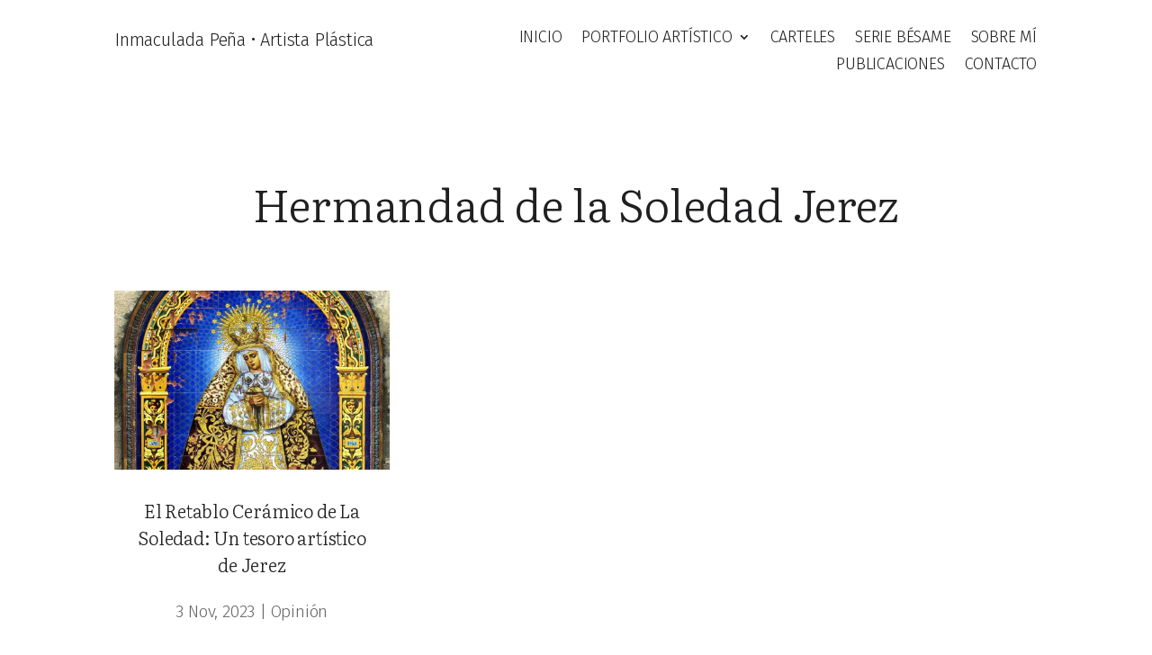

--- FILE ---
content_type: text/html; charset=utf-8
request_url: https://www.google.com/recaptcha/api2/aframe
body_size: 266
content:
<!DOCTYPE HTML><html><head><meta http-equiv="content-type" content="text/html; charset=UTF-8"></head><body><script nonce="CgoOXGGa2iREMbmkd2uIfw">/** Anti-fraud and anti-abuse applications only. See google.com/recaptcha */ try{var clients={'sodar':'https://pagead2.googlesyndication.com/pagead/sodar?'};window.addEventListener("message",function(a){try{if(a.source===window.parent){var b=JSON.parse(a.data);var c=clients[b['id']];if(c){var d=document.createElement('img');d.src=c+b['params']+'&rc='+(localStorage.getItem("rc::a")?sessionStorage.getItem("rc::b"):"");window.document.body.appendChild(d);sessionStorage.setItem("rc::e",parseInt(sessionStorage.getItem("rc::e")||0)+1);localStorage.setItem("rc::h",'1769055501818');}}}catch(b){}});window.parent.postMessage("_grecaptcha_ready", "*");}catch(b){}</script></body></html>

--- FILE ---
content_type: text/css
request_url: https://www.inmartistaplastica.com/wp-content/et-cache/5106/et-core-unified-cpt-deferred-5106.min.css?ver=1765796990
body_size: 437
content:
.et_pb_text_0_tb_body h1{font-size:50px;text-align:center}.et_pb_blog_0_tb_body .et_pb_post .entry-title a,.et_pb_blog_0_tb_body .not-found-title{text-decoration-style:solid!important;-webkit-text-decoration-color:rgba(32,32,34,0.76)!important;text-decoration-color:rgba(32,32,34,0.76)!important}.et_pb_blog_0_tb_body .et_pb_post .entry-title,.et_pb_blog_0_tb_body .not-found-title{font-size:20px!important;text-align:center!important}.et_pb_blog_0_tb_body .et_pb_post .post-meta,.et_pb_blog_0_tb_body .et_pb_post .post-meta a,#left-area .et_pb_blog_0_tb_body .et_pb_post .post-meta,#left-area .et_pb_blog_0_tb_body .et_pb_post .post-meta a{font-size:19px;color:#666666!important;text-align:center}.et_pb_blog_0_tb_body .et_pb_post div.post-content a.more-link{font-size:19px;color:#202022!important}.et_pb_blog_0_tb_body .et_pb_post div.post-content a.more-link:hover{color:#00747C!important}.et_pb_blog_0_tb_body .pagination a{font-size:19px}.et_pb_blog_0_tb_body .et_pb_blog_grid .et_pb_post{border-width:0px}.et_pb_blog_0_tb_body .et_pb_blog_grid .et_pb_post:hover{border-bottom-color:#00747C}.et_pb_blog_0_tb_body .et_pb_post div.post-content a.more-link,.et_pb_blog_0_tb_body .et_pb_blog_grid .et_pb_post,.et_pb_blog_0_tb_body img,.et_pb_blog_0_tb_body .et_pb_slides,.et_pb_blog_0_tb_body .et_pb_video_overlay{transition:color 300ms ease 0ms,border 300ms ease 0ms,filter 300ms ease 0ms}.et_pb_blog_0_tb_body .entry-title{margin-bottom:.5em}.et_pb_blog_0_tb_body .et_overlay:before{color:#FFFFFF;font-family:ETmodules!important;font-weight:400!important}.et_pb_blog_0_tb_body .et_overlay{background-color:rgba(32,32,34,0.28)}.et_pb_blog_0_tb_body img:hover,.et_pb_blog_0_tb_body .et_pb_slides:hover,.et_pb_blog_0_tb_body .et_pb_video_overlay:hover{filter:saturate(28%);backface-visibility:hidden}html:not(.et_fb_edit_enabled) #et-fb-app .et_pb_blog_0_tb_body:hover img:hover,html:not(.et_fb_edit_enabled) #et-fb-app .et_pb_blog_0_tb_body:hover .et_pb_slides:hover,html:not(.et_fb_edit_enabled) #et-fb-app .et_pb_blog_0_tb_body:hover .et_pb_video_overlay:hover{filter:saturate(28%)}@media only screen and (max-width:980px){.et_pb_row_0_tb_body.et_pb_row{padding-bottom:0px!important;padding-bottom:0px!important}.et_pb_text_0_tb_body h1{font-size:40px;text-align:left}}@media only screen and (max-width:767px){.et_pb_row_0_tb_body.et_pb_row{padding-bottom:0px!important;padding-bottom:0px!important}.et_pb_text_0_tb_body h1{font-size:30px;text-align:left}}